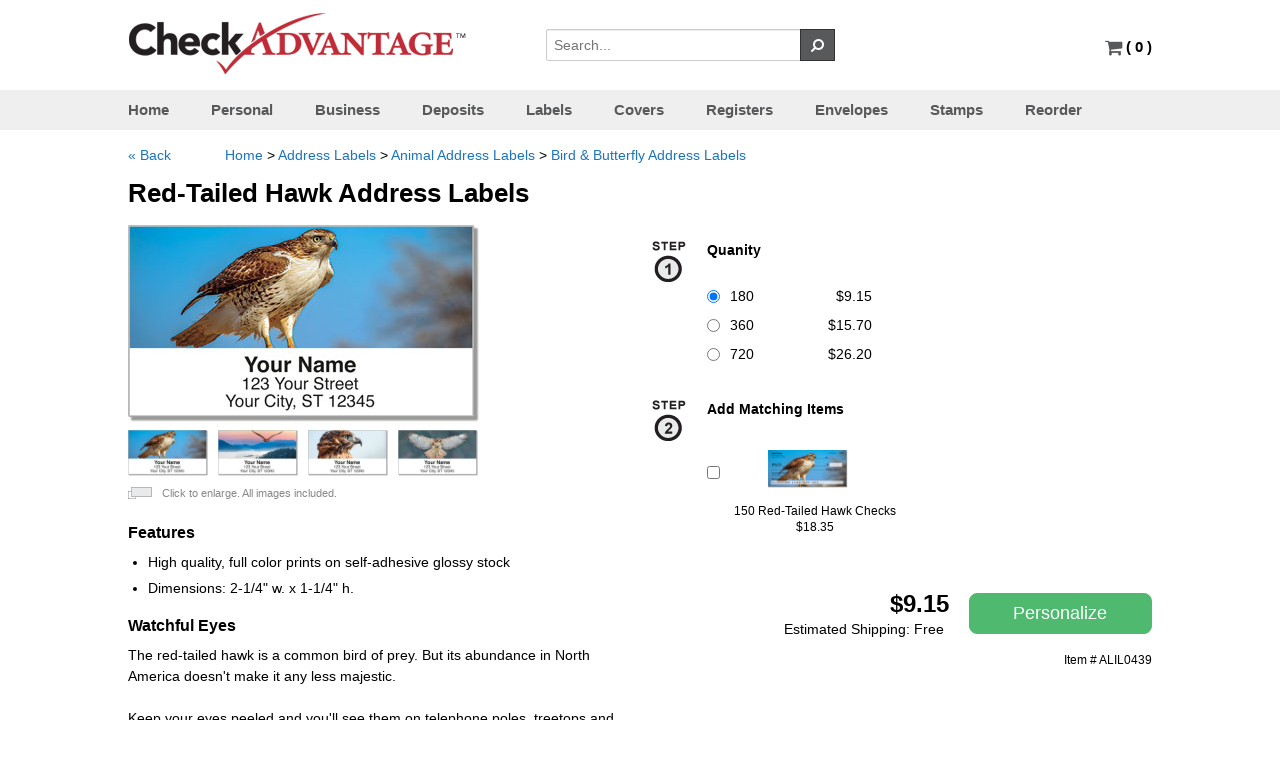

--- FILE ---
content_type: text/html; charset=UTF-8
request_url: https://www.checkadvantage.com/red-tailed-hawk-address-labels
body_size: 11054
content:
<!DOCTYPE html>
<html xmlns="http://www.w3.org/1999/xhtml">
<head>
    <meta content="text/html; charset=UTF-8" http-equiv="content-type" />
    <title>Red-Tailed Hawk Address Labels</title>
    <meta name="robots" content="noindex,nofollow">            <meta name="Description" content="Click to see striking illustrations of hawks on unique return address labels. Order yours today!">
    
	<link rel="canonical" href="https://www.checkadvantage.com/red-tailed-hawk-address-labels" />
	
	<meta name="robots" content="noodp,noydir">
	<link rel="shortcut icon" href="https://www.checkadvantage.com/favicon.ico" type="image/x-icon"/>

    <link href="https://www.checkadvantage.com/gocart/themes/default/assets/css/43a74db1094e8f032a0c973e91f83f33.css" type="text/css" rel="stylesheet" />
        
    
    <script type="text/javascript" src="https://www.checkadvantage.com/gocart/themes/default/assets/js/68231a1eede8aa9afee35c75e2804c8f.js"></script>
    
    
        <script>
        $.ajaxSetup ({
            // Disable caching of AJAX responses
            cache: false
        });
        // load the cart qty via ajax in order to appropriately show the right count
        // when customers use the back button.
        $(document).ready(function(){
            $('#cartQty').load('/cart/cart_qty');
        })
    </script>

    	<!-- BEGIN: Google Analytics -->
        <script async src="https://www.googletagmanager.com/gtag/js?id=UA-159536-2"></script>
        <script async src="https://www.googletagmanager.com/gtag/js?id=G-9TH2R36V79"></script>
        <script>
            window.dataLayer = window.dataLayer || [];
            function gtag(){dataLayer.push(arguments);}
            gtag('js', new Date());
			gtag('config', 'UA-159536-2');      // Universal Analytics property.
			gtag('config', 'G-9TH2R36V79');    // Google Analytics 4 property.
		</script>

	    <!-- Ecommerce tracking -->
	    	<!-- END: Google Analytics -->
	
    <!-- BEGIN NetworkSolutions Seal -->
    <script language="JavaScript" src="https://seal.networksolutions.com/siteseal/javascript/siteseal.js" type="text/javascript"></script>
    <!-- END NetworkSolutions Seal -->

    <!-- BEGIN Share-A-Sale/Awin -->
		    <script>
	        var shareasaleSSCID=shareasaleGetParameterByName("sscid");function shareasaleSetCookie(e,a,r,s,t){if(e&&a){var o,n=s?"; path="+s:"",i=t?"; domain="+t:"",l="";r&&((o=new Date).setTime(o.getTime()+r),l="; expires="+o.toUTCString()),document.cookie=e+"="+a+l+n+i}}function shareasaleGetParameterByName(e,a){a||(a=window.location.href),e=e.replace(/[\[\]]/g,"\\$&");var r=new RegExp("[?&]"+e+"(=([^&#]*)|&|#|$)").exec(a);return r?r[2]?decodeURIComponent(r[2].replace(/\+/g," ")):"":null}shareasaleSSCID&&shareasaleSetCookie("shareasaleSSCID",shareasaleSSCID,94670778e4,"/");
	    </script>
	    <!-- END Share-A-Sale/Awin -->

    <!-- BEGIN Meta Pixel -->
            <script>
            !function(f,b,e,v,n,t,s){if(f.fbq)return;n=f.fbq=function(){n.callMethod?n.callMethod.apply(n,arguments):n.queue.push(arguments)};if(!f._fbq)f._fbq=n;n.push=n;n.loaded=!0;n.version='2.0';n.queue=[];t=b.createElement(e);t.async=!0;t.src=v;s=b.getElementsByTagName(e)[0];s.parentNode.insertBefore(t,s)}(window,document,'script','https://connect.facebook.net/en_US/fbevents.js');fbq('init','1024562661010958');fbq('track','PageView');
        </script>
        <noscript>
            <img height="1" width="1" style="display:none" src="https://www.facebook.com/tr?id=1024562661010958&ev=PageView&noscript=1" />
        </noscript>
        <!-- END Meta Pixel-->

    <!-- BEGIN reCAPTCHA -->
    <script src="https://www.google.com/recaptcha/enterprise.js" async defer></script>
    <!-- END reCAPTCHA -->
</head>

<body>

<div class="stickyFooterWrap">
            <div class="headcontainer">

    <div class="header">
        <div class="logo">
            <a class="brand" style="float:left;" href="https://www.checkadvantage.com/"><img src="https://www.checkadvantage.com/gocart/themes/default/assets/img/logo.png" alt="Checkadvantage" style="" class=""></a>
            <div class="security collapse"><img src="https://www.checkadvantage.com/gocart/themes/default/assets/img/checkoutsecureity.gif" alt="Secured by Norton" style="" class=""></div>
            <div class="searchbar">
                <form action="/cart/search" method="get" class="search">
                <div class="input-append">
                    <input type="text" style="display: inline-block" placeholder="Search..." name="q">
                    <button class="btn grey" style="border-radius:0;" type="submit"><i class="icon-search icon-flip-horizontal"></i></button>
                </div>
                </form>
            </div>
        </div>
            <div id="chatbox" class="right" style="padding-right:0;">			
                <!-- Hiding Live Chat feature (2023-08-10)
				<a rel="nofollow" href="https://livechat.boldchat.com/aid/8739764979792088505/bc.chat?resize=true&amp;cbdid=764368186109428666&amp;wdid=1103758241492903342&amp;vr=&amp;vn=&amp;vi=&amp;ve=&amp;vp=&amp;iq=&amp;curl=" target="_blank" onclick="window.open((window.pageViewer &amp;&amp; pageViewer.link || function(link){return link;})(this.href + (this.href.indexOf('?')>=0 ? '&amp;' : '?') + 'url=' + escape(document.location.href)), 'Chat8509753481499781143', 'toolbar=0,scrollbars=1,location=0,statusbar=0,menubar=0,resizable=1,width=640,height=480');return false;">
				  <script language="JavaScript" type="text/javascript"> var bccbId = Math.random(); document.write(unescape('%3Cimg alt="Live chat by BoldChat" src="' + (('https:' == document.location.protocol) ? 'https:' : 'http:') + '//cbi.boldchat.com/aid/8739764979792088505/bc.cbi?cbdid=764368186109428666&amp;wdid=1103758241492903342" border="0" id=' + bccbId + ' /%3E')); var bccb = {id: bccbId, bdid: '764368186109428666', rdid: null, type: 'chat'}; var _bcvma = _bcvma || []; if(window.pageViewer && pageViewer.addButton) pageViewer.addButton(button); else _bcvma.push(['addButton', bccb]);</script>
				</a>
				 
				&nbsp;<span class="divider">&nbsp;&nbsp;<strong>|</strong>&nbsp;&nbsp;</span>
                -->
                <a class="carticon" rel="nofollow" href="https://www.checkadvantage.com/cart/view_cart" title="Go to Cart"><i class="icon-shopping-cart icon-large" style="color:rgb(88, 89, 91);"></i>                    <span id="cartQty" style="font-weight:bold; font-size:15px;"></span>
                </a>
            </div>
    </div>
        </div>
    <hr class="hr collapse" style="clear:both">
        <div class="navbg">
        <div class="headcontainer white">
            <ul id="mega-menu-9" class="mega-menu">
                <li class="current"><a rel="nofollow" href="https://www.checkadvantage.com/">Home</a></li>
				<li><a href="https://www.checkadvantage.com/personal-checks">Personal</a></li>
                <li><a href="https://www.checkadvantage.com/business-checks">Business</a></li>
                <li><a rel="nofollow" href="https://www.checkadvantage.com/deposit-slips">Deposits</a></li>
                <li><a rel="nofollow" href="https://www.checkadvantage.com/address-labels">Labels</a></li>
                <li><a rel="nofollow" href="https://www.checkadvantage.com/checkbook-covers">Covers</a></li>
                <li><a rel="nofollow" href="https://www.checkadvantage.com/check-registers">Registers</a></li>
                <li><a rel="nofollow" href="https://www.checkadvantage.com/check-envelopes">Envelopes</a></li>
                <li><a rel="nofollow" href="https://www.checkadvantage.com/stamps">Stamps</a></li>
                <li><a rel="nofollow" href="https://www.checkadvantage.com/reorders">Reorder</a></li>
            </ul>
        </div>
        </div>

    
    
    
        <div class="container">
<div class="content" itemscope itemtype="http://schema.org/Product">

<style type="text/css" scoped>
.prev_helvetica {
	font-family: 'helvetica';
}
.prev_brush {
	font-family: 'Brush Script W01';
}
.prev_zapf {
	font-family: 'ITCZapfChanceryW01-Roma';
}
.prev_brauhaus {
	font-family: 'Bauhaus W01 Medium';
}
.prev_slacker {
	font-family: 'SackersGothicW01-Square';
}
.prev_oldenglish {
	font-family: 'EngraversOldEnglishMTW0';
}
.pad {
	padding: 5px;
}
#show_logos{
	width:0px;
	display:none;
}
fieldset {
	margin-bottom:20px;
}

#personalization_overlay{
	display:none;
}
.affix {
           position: fixed;
         }
.personalization_wrapper {
	float: left;
	width:48%;
	margin-right:10px;
	height:100%;
}

.personalization_buttons {

}

.personalization_form {
	
}

.preview_div {
	float:left;
	width:50%;
}

.preview_img {
	border: 1px solid #000000;
	background-color:#cccccc;
	height: 400px;
	width: 570px;
}

label {
    display: block;
    font-weight: normal;
    margin-bottom: 5px;
	padding-top:8px;
}
</style>

<script type="text/javascript">
// keep track of which options are selected and applied to the price of the product;
var base_price = 0.00;
var options_price = base_price;
var options_tracked = {};
var storedHash;
var matching_price = 0;
var total_price = 0;

	$(function()
	{
		// Hash tag tracking 
		if ("onhashchange" in window) { // event supported?
		    window.onhashchange = function () {
		        hashChanged(window.location.hash);
		    }
		}
		else { // event not supported:
		    var storedHash = window.location.hash;
		    window.setInterval(function () {
		        if (window.location.hash != storedHash) {
		            storedHash = window.location.hash;
		            hashChanged(storedHash);
		        }
		    }, 100);
		}


		
		// initial hash check
		hashChanged(window.location.hash);

			
		//$('.preview').affix({offset:{ top:0 }});
		
		// Options selection, update price

        $('.optcolor').change(function() {
			if(typeof $(this).data('name') != 'undefined')
			{
				if($(this).data('name').indexOf('Color')!==-1)
				{
					$('#'+$(this).attr('id') +' option').each(function() {
						if($(this).is(':selected')) {
                            setImage($(this).data('imgabr'));
                            
							//$('#primary-img').html('<a href="//deayg7b9ey4sj.cloudfront.net/images/alil0439/alil0439-'+$(this).data('imgabr').toLowerCase()+'-lg.jpg" class="image-link"><img class="responsiveImage" src="//deayg7b9ey4sj.cloudfront.net/images/alil0439/alil0439-'+$(this).data('imgabr').toLowerCase()+'-md.jpg"/></a>');

                            //Init popup
                            //$('.image-link').magnificPopup({type:'image'});

						}
					});
				}
			}
		});
        $('.optcolor').each(function() {
            if(typeof $(this).data('name') != 'undefined')
            {
                if($(this).data('name').indexOf('Color')!==-1)
                {
                    $('#'+$(this).attr('id') +' option').each(function() {
                        if($(this).is(':selected')) {

                            setImage($(this).data('imgabr'));
                            //$('#primary-img').html('<a href="//deayg7b9ey4sj.cloudfront.net/images/alil0439/alil0439-'+$(this).data('imgabr').toLowerCase()+'-lg.jpg" class="image-link"><img class="responsiveImage" src="//deayg7b9ey4sj.cloudfront.net/images/alil0439/alil0439-'+$(this).data('imgabr').toLowerCase()+'-md.jpg"/></a>');

                            //Init popup
                            //$('.image-link').magnificPopup({type:'image'});

                        }
                    });
                }
            }
        });

        function setImage(uri)
        {
            $('#primary-img > img').attr('src', '//deayg7b9ey4sj.cloudfront.net/images/alil0439/alil0439-'+uri.toLowerCase()+'-md.jpg');
        }
        $('.optprice').change(function() {
            set_option_price($(this));
            update_ship_cost();
        });

        $('.addl_items').change(function() {

            if(this.checked)
            {
                matching_price += Number($(this).data('price'));
            } else
            {
                matching_price -= Number($(this).data('price'));
            }

            total_price = options_price + matching_price;

            $('.product_price').html('$'+ (total_price.toFixed(2)));
        });

        $('.addl_items').each(function() {

            if(this.checked)
            {
                matching_price += Number($(this).data('price'));
            }

            total_price = options_price + matching_price;

            $('.product_price').html('$'+ (total_price.toFixed(2)));
        });

		// Initial options scan for default or returning values
		
		$('.optprice').each(function() {
			set_option_price($(this));

			/*
			if(typeof $(this).data('name') != 'undefined')
			{

				if($(this).data('name').indexOf('Color')!==-1)
				{
					$('#'+$(this).attr('id') +' option').each(function() { 
						if($(this).is(':selected')) {
						
							$('#primary-img').html('<a href="//deayg7b9ey4sj.cloudfront.net/images/alil0439/alil0439-'+$(this).data('imgabr').toLowerCase()+'-lg.jpg" class="image-link"><img class="responsiveImage" src="//deayg7b9ey4sj.cloudfront.net/images/alil0439/alil0439-'+$(this).data('imgabr').toLowerCase()+'-md.jpg" alt=""/></a>');

                            //Init popup
                            $('.image-link').magnificPopup({type:'image'});
							
						}
					});
				}
			}
			*/
		});

		update_ship_cost();
		
	});

	function update_ship_cost()
	{
		$.post('https://www.checkadvantage.com/cart/get_shipping_cost', 
				{
					productid: 4147,
					ipc: $('input:radio:checked.optprice').val()
				},
				function(cost) {
					$('.est_ship').html(cost);
				});
	}

	function hashChanged(hash)
	{
		if(hash.indexOf('#personalize') >= 0) {
			$('#product_basic').hide();
            $('.thumb_previews').hide();
            $('.featured').hide();
            $('.description').hide();
			$('#personalization_overlay').show();
			$('#recently_viewed').hide();
            $('#bcBackBtn').click(function()
            {
                cancel_customize();
                return false;
            });
            $(document).scrollTop(0);
		} else {
			$('#product_basic').show();
            $('.thumb_previews').show();
            $('.featured').show();
            $('.description').show();
			$('#personalization_overlay').hide();
			$('#recently_viewed').show();
            $('#bcBackBtn').unbind();
            $(document).scrollTop(0);
		}
	}

	function set_option_price(target) {
		if(target.data('quantity'))
		{
			if(Number(target.val())>0) 
			{
				if(typeof options_tracked[target.data('optionid')] != 'undefined')
				{
					options_price -= options_tracked[target.data('optionid')];
				}

				ipc_price = Number($('#ipc_price').data('price')) * Number($('#quantity').val());

				// set the price
				options_price += ipc_price;
		
				// track the change
				options_tracked[target.data('optionid')] = ipc_price;
			}
		}
		// Check for a value in text options (hidden for text-type option that is set under the hood)
		else if(target.attr('type')=='text' || target.attr('type')=='textarea' || target.attr('type')=='hidden')
		{
			if($.trim(target.val())!='' && typeof options_tracked[target.data('optionid')]=='undefined') {
		
				// set the price
				options_price += Number(target.data('price'));
		
				// track the change
				options_tracked[target.data('optionid')] = Number(target.data('price'));
			} else if(target.val()=='' && typeof options_tracked[target.data('optionid')] != 'undefined') {
				
				options_price -= options_tracked[target.data('optionid')];
				delete options_tracked[target.data('optionid')];
				
			}
		}
		else if(target.prop('type')=='select-one') 
		{
			var something_selected = false;
			$('#'+target.attr('id') +' option').each(function() { 
				if($(this).is(':selected')) {
					if($(this).val()!='') {
						something_selected = true;
						options_price += Number($(this).data('price'));
						options_tracked[$(this).data('optionid')] = Number($(this).data('price'));
					}	
				}
			});
	
			if(!something_selected) 
			{
				if(typeof options_tracked[target.data('optionid')] != 'undefined')
				{
					options_price -= options_tracked[target.data('optionid')];
					delete options_tracked[target.data('optionid')];
				}
			}
		}
		else if(target.prop('type')=='checkbox')
		{
			if(typeof options_tracked[target.data('optionid')] == 'undefined')
			{
				options_tracked[target.data('optionid')] = {};
			}

			if(target.is(':checked'))
			{
				options_price += Number(target.data('price'));
				options_tracked[target.data('optionid')][target.data('valueid')] = Number(target.data('price'));
			} else if(typeof options_tracked[target.data('optionid')][target.data('valueid')] != 'undefined')
				{
					options_price -= options_tracked[target.data('optionid')][target.data('valueid')];
					delete options_tracked[target.data('optionid')][target.data('valueid')];
				}
		}
		else if(target.prop('type')=='radio')
		{
			if(!target.is(':checked')) {
				return;
			}
			
			//undo previous price change
			if(typeof options_tracked[target.data('optionid')] !='undefined')
			{
				options_price -= options_tracked[target.data('optionid')];
			}
			
			options_price += Number(target.data('price'));
			options_tracked[target.data('optionid')] = Number(target.data('price'));
		}

        total_price = options_price + matching_price;

		$('.product_price').html('$'+ total_price.toFixed(2));

        //Start EZShield
        if("address_label" == "personal")
        {
            function calcez($valueid){
                //target.data('valueid')
                if($valueid=='ipcv0' || $valueid=='ipcv3')
                {
                    var ezprice = 7.95;
                }
                if($valueid=='ipcv1' || $valueid=='ipcv4')
                {
                    var ezprice = 9.90;
                }
                if($valueid=='ipcv2' || $valueid=='ipcv5')
                {
                    var ezprice = 13.80;
                }
                return ezprice;
            }
            $( document ).ready(function() {
                var ezprice = calcez(target.data('valueid'));
                if(typeof ezprice == 'undefined') return;
                $('.ezshield').html('$'+ ezprice.toFixed(2));
                $('#ezshield').attr('data-ezprice',ezprice);
                $('#ezshield').val(ezprice.toFixed(2));
            });
            $(".optprice").click(function(){
                var optgroup = $( "input:checked" ).val();
                var ezprice = calcez(optgroup);
                if(typeof ezprice == 'undefined') return;
                $('.ezshield').html('$'+ ezprice.toFixed(2));
                $('#ezshield').attr('data-ezprice',ezprice);
                $('#ezshield').val(ezprice.toFixed(2));
            })
        }
        else if("address_label" == "business")
        {
            var ezshield = options_price + ((target.data('qty')*0.02)+9.95);
            var ezprice = ((target.data('qty')*0.02)+9.95);
            if(target.data('qty')>0)
            {
                $('.ezshield').html('$'+ ezprice.toFixed(2));
                $('#ezshield').attr('data-ezprice',ezprice);
                $('#ezshield').val(ezprice.toFixed(2));
            }
        }
        //End EZShield
	}


	function customize()
	{
		window.location.hash = 'personalize';
	}

	function cancel_customize()
	{
		window.location.hash = '';
	}
	
	function add_to_bundle(id)
	{
		$('#product_form').attr('action', 'cart/kit');
		$('#bundle_id').val(id);
		$('#product_form').submit();
	}

	function show_addl_prices()
	{  
		$('.hiddenprice').show();
		$('#hidden_prices_link').hide();
	}
</script>
    <div class="row">
        <div class="span12">
            
            <ul class="breadcrumb">
                                
                <li style="padding-right:50px;"><a id="bcBackBtn" rel="nofollow" href="https://www.checkadvantage.com/bird-and-butterfly-address-labels">&laquo; Back</a></li>
                
                <li><a rel="nofollow" href="https://www.checkadvantage.com/">Home</a></li>
                                        <li class="divider">></li> <li><a rel="nofollow" href="https://www.checkadvantage.com/address-labels">Address Labels</a></li>
                                            <li class="divider">></li> <li><a rel="nofollow" href="https://www.checkadvantage.com/animal-address-labels">Animal Address Labels</a></li>
                                            <li class="divider">></li> <li><a rel="nofollow" href="https://www.checkadvantage.com/bird-and-butterfly-address-labels">Bird & Butterfly Address Labels</a></li>
                                </ul>
        </div>
    </div>
<form action="https://www.checkadvantage.com/cart/add_to_cart" class="form-horizontal" id="product_form" method="post" accept-charset="utf-8">    <input type="hidden" name="bundle_id" id="bundle_id" value=""/>
    <input type="hidden" name="price_code" value="CPAL"/>
    <input type="hidden" name="product_sku" value="ALIL0439"/>

    
    
    <h1 itemprop="name">Red-Tailed Hawk Address Labels</h1>
    <div class="span3">
    	<div class="thumb_previews">
    		<div id="primary-img" style="cursor:pointer;">
    			<img itemprop="image" class="lightbox-trigger" src="//deayg7b9ey4sj.cloudfront.net/images/alil0439/alil0439-a-md.jpg"  alt="Red-Tailed Hawk Address Labels"/>
    		</div>

    		    		        		<div class="row" id="additional-product-thumbnails">
        			<div class="span3 product-images">
        				                            <img alt="" class="thumbview lightbox-trigger" onmouseover="$('#primary-img>img').attr('src', $(this).attr('src'));" src="//deayg7b9ey4sj.cloudfront.net/images/alil0439/alil0439-a-md.jpg"/>
                                                    <img alt="" class="thumbview lightbox-trigger" onmouseover="$('#primary-img>img').attr('src', $(this).attr('src'));" src="//deayg7b9ey4sj.cloudfront.net/images/alil0439/alil0439-b-md.jpg"/>
                                                    <img alt="" class="thumbview lightbox-trigger" onmouseover="$('#primary-img>img').attr('src', $(this).attr('src'));" src="//deayg7b9ey4sj.cloudfront.net/images/alil0439/alil0439-c-md.jpg"/>
                                                    <img alt="" class="thumbview lightbox-trigger" onmouseover="$('#primary-img>img').attr('src', $(this).attr('src'));" src="//deayg7b9ey4sj.cloudfront.net/images/alil0439/alil0439-d-md.jpg"/>
                                			</div>
        		</div>
                        <img src="https://www.checkadvantage.com/gocart/themes/default/assets/img/popimage.gif" alt="Click to zoom" style="margin-right: 6px;vertical-align: middle;" class="">			
			<small>Click to enlarge. All images included.</small>			
    	</div>

			<div class="featured"><h2>Features</h2>
        	<ul>
 <li>High quality, full color prints on self-adhesive glossy stock</li>
 <li>Dimensions: 2-1/4" w. x 1-1/4" h.</li>
</ul>        </div>
        <div class="description" itemprop="description" style="min-height: 235px;"><h2>Watchful Eyes</h2>

The red-tailed hawk is a common bird of prey. But its abundance in North America doesn't make it any less majestic.<br /><br />
Keep your eyes peeled and you'll see them on telephone poles, treetops and fence posts wherever there is open country.<br /><br />
You'll spot hawks circling high in the sky on walks through grassy fields, as well as along the interstate during long road trips across the country. They are always watching the world below. It's quite likely a hawk sees you long before you see him.<br /><br />
Red-Tailed Hawk Address Labels from CheckAdvantage will beautify your mail while making it extra easy to complete the task of filling out envelopes. No more writing. Just peel and stick your name and address and you're good to go!<br /><br />
Get your own Red-Tailed Hawk Address Labels today! Complete your order with matching checks!</div>
    </div>
	
	<div style="float:right;width:500px;margin-left:15px;">
		<div id="product_basic">
			<div class="row">
				<div class="span8">
					<div class="product-cart-form">
						<input type="hidden" name="cartkey" value="" />
						<input type="hidden" name="id" value="4147"/>
						<fieldset>
                        
														<div class="control-group">

									
													                                            
    											<div class="controls" style="margin-bottom:15px;">
                                                        <div class="step1">
                                                        	<img src="https://www.checkadvantage.com/gocart/themes/default/assets/img/step1.gif" alt="Step 1" style="" class="">                                                        </div>
                                                        <div style="margin-left:40px;">
                                                        	<!--  <label style="margin-left:15px;width:500px;font-weight:bold">Choose a Quantity:</label> -->
        													                                                                                                                                            <div class="price-heading hiddenprice" style="margin-bottom:10px;">Quanity                                                                            <div id="col_ipcv0"></div>&nbsp;&nbsp;
                                                                                														
            														
            													<label class="radio hiddenprice" style="height:16px; line-height:12px;width:100%;cursor:pointer;">
																	            														<input  checked="checked" class="optprice" type="radio" name="option[ipc]" value="ipcv0" data-qty="180" data-optionid="ipc" data-valueid="ipcv0" data-price="9.15" style="float:left; margin-right:10px; margin-top:0px;cursor:pointer;"/>
            														180            														<span class="pull-right" style="padding-right:50px;">$9.15</span>
            													</label>
            												
            													<label class="radio hiddenprice" style="height:16px; line-height:12px;width:100%;cursor:pointer;">
																	            														<input  class="optprice" type="radio" name="option[ipc]" value="ipcv1" data-qty="360" data-optionid="ipc" data-valueid="ipcv1" data-price="15.7" style="float:left; margin-right:10px; margin-top:0px;cursor:pointer;"/>
            														360            														<span class="pull-right" style="padding-right:50px;">$15.70</span>
            													</label>
            												
            													<label class="radio hiddenprice" style="height:16px; line-height:12px;width:100%;cursor:pointer;">
																	            														<input  class="optprice" type="radio" name="option[ipc]" value="ipcv2" data-qty="720" data-optionid="ipc" data-valueid="ipcv2" data-price="26.2" style="float:left; margin-right:10px; margin-top:0px;cursor:pointer;"/>
            														720            														<span class="pull-right" style="padding-right:50px;">$26.20</span>
            													</label>
            												                                                    
                                                    </div></div>

                                                    
                                                        										    </div>

                                            </div>
                                            <div class="clear"></div>
                                        </div>
																																		
                        


                        
                                                    <div class="step1"><img src="https://www.checkadvantage.com/gocart/themes/default/assets/img/step2.gif" alt="Step 2" style="" class="">                            </div>

                            <div style="margin-left:40px;margin-top:0;">
                                <strong style="margin-left:15px;">Add Matching Items</strong>    
                                <div class="related_products" style="margin-top:15px">
                                                                            
                                        <label class="addproduct">
                                            <table><tr><td style="vertical-align:middle">
                                                                                            <input style="float: left;margin-right: 8px;cursor:pointer;" type="checkbox" name="addl_items[]" class="addl_items" data-price="18.35" value="838" />
                                                                                        </td>
                                            <td style="vertical-align:middle">
                                                <img alt="" style="width:80px;margin-left:40px;cursor:pointer;" src="//deayg7b9ey4sj.cloudfront.net/images/cpil0439/cpil0439-a-sm.jpg" alt="Red-Tailed Hawk Checks"/>                                            </td>
                                            </tr>
                                            </table>
                                            <h5 style="margin-top:5px;">
                                                150 Red-Tailed Hawk Checks                                                <br>
                                                <div style="padding-top: 5px;">$18.35</div>
                                            </h5>

                                            <div>
                                            </div>
                                                                                    </label>
                                                                        <br class="clear"/>
                                </div>
                            </div>

                                                                            <div class="control-group right">
                                <div class="controls">
                                                                        	                                    		<button style="float:right" class="btn green input-lg" onclick="customize()" type="button">Personalize</button>
                                    		<div class="price_container" style="float:right;margin-right:10px"> 
                                                                                            <span id="pprice" class="product_price">$0.00</span>
                                                                                        <br/><span class="shipping_price" style="line-height:22px;margin-right:15px">Estimated Shipping: <span class="est_ship">Free</span></span>
                                        	</div>
                                    	                                                                    </div>
                            </div>
                        
                            <div class="row">
                                <div class="span2 right sku-pricing" style="font-size:0.85em;">
                                                                            <div itemprop="mpn" style="margin-bottom:10px;">Item # ALIL0439</div>
                                                                    </div>
                                                            </div>
    					</fieldset>

						<span itemprop="offers" itemscope itemtype="http://schema.org/Offer">
							<meta itemprop="priceCurrency" content="USD" />
							<meta itemprop="price" content="9.15" />
							<link itemprop="itemCondition" href="http://schema.org/NewCondition"/>
							<link itemprop="availability" href="http://schema.org/InStock"/>
						</span>
    				</div>
    			</div>
    		</div>
    	</div>
    </div>
            <div id="personalization_overlay">
            <div class="row">
                
<div class="span6 personalization_form">
	<input type="hidden" name="pzl[type]" value="address_label"/>
    <div class="emailcol">
        <fieldset>
        <input type="hidden" id="prospect" name="prospect" value="Personal" />
                        <div class="control-group" id="personal_name">
                    <label class="control-label" style="margin-left:52px;">Email</label>
                    <div class="controls">
                        <input tabindex="1" type="text" name="pzl[personal][email]" id="email" class="input-xlarge personal_email" placeholder="Required" value="" autocomplete="off"/>
                        <p style="font-size: 12px;margin-left: 199px;position: relative;text-align: left;top: -10px;" class="help-block">Required for confirmation emails.</p>
                        <div class="help-inline"></div>
                    </div>
                </div>
                    </fieldset>
    </div>

	<!-- Personal Info Section -->
    <div id="wrap">
        <div class="col1">
            <div class="step1">
                <img src="https://www.checkadvantage.com/gocart/themes/default/assets/img/step1.gif" alt="Step 1" style="" class="">            </div>
            <div class="imprint_block">
	<fieldset>
		<legend>Address Information</legend>
        <table class="personalizeForm">
            <tr><td style="padding-right:28px;">Line 1</td>
            <td><input tabindex="2" type="text" id="line1" name="pzl[personal][line1]" placeholder="Required" class="input-xlarge personal_line1" maxlength="40" autocomplete="off" value=""/></td></tr>

            <tr><td>Line 2</td>
            <td><input tabindex="3" type="text" id="line2" name="pzl[personal][line2]" class="input-xlarge" maxlength="40" autocomplete="off" value=""/></td></tr>

            <tr><td>Line 3</td>
            <td><input tabindex="4" type="text" id="line3" name="pzl[personal][line3]" class="input-xlarge" maxlength="40" autocomplete="off" value=""/></td></tr>
        </table>
		
	</fieldset>
	</div>
        </div>
        <div class="col2">
            <div class="step1">
                <img src="https://www.checkadvantage.com/gocart/themes/default/assets/img/step2.gif" alt="Step 2" style="" class="">            </div>
            <div class="imprint_block">
	<fieldset>
	<legend>Custom Font $2.95</legend>
        <div class="cust_fonts" style="padding-bottom: 20px;"><br/>
            <div class="control-group">
                <label class="prev_helvetica radio"><input type="radio" name="pzl[personal][font]" value="Helvetica" checked="checked" id="hel" class="personal_font optprice" data-optionid="pzl-font" data-price="0"  />                    <img src="https://www.checkadvantage.com/gocart/themes/default/assets/img/helvetica.png" alt="Helvetica (Free)" style="vertical-align:middle" class=""></label>
            </div>
            <div class="control-group" >
                <label class="prev_brush radio"><input type="radio" name="pzl[personal][font]" value="Brush Script" id="script" class="personal_font optprice" data-optionid="pzl-font" data-price="2.95"  />                    <img src="https://www.checkadvantage.com/gocart/themes/default/assets/img/brushscript.png" alt="Brush Script" style="vertical-align:middle" class=""></label>
            </div>
            <div class="control-group" >
                <label class="prev_zapf radio"><input type="radio" name="pzl[personal][font]" value="Zapf Chancery" id="zapf" class="personal_font optprice" data-optionid="pzl-font" data-price="2.95"  />                    <img src="https://www.checkadvantage.com/gocart/themes/default/assets/img/zapfchancery.png" alt="Zapf Chancery" style="vertical-align:middle" class=""></label>
            </div>
            <div class="control-group" >
                <label class="prev_bauhaus radio"><input type="radio" name="pzl[personal][font]" value="Bauhaus" id="bauhaus" class="personal_font optprice" data-optionid="pzl-font" data-price="2.95"  />                    <img src="https://www.checkadvantage.com/gocart/themes/default/assets/img/bauhaus.png" alt="Bauhaus" style="vertical-align:middle" class=""></label>
            </div>
            <div class="control-group">
                <label class="prev_slacker radio"><input type="radio" name="pzl[personal][font]" value="Sackers Square" id="sackers" class="personal_font optprice" data-optionid="pzl-font" data-price="2.95"  />                    <img src="https://www.checkadvantage.com/gocart/themes/default/assets/img/sackerssquare.png" alt="Sackers Square" style="vertical-align:middle" class=""></label>
            </div>
            <div class="control-group">
                <label class="prev_oldenglish radio"><input type="radio" name="pzl[personal][font]" value="Old English" id="old" class="personal_font optprice" data-optionid="pzl-font" data-price="2.95"  />                    <img src="https://www.checkadvantage.com/gocart/themes/default/assets/img/oldenglish.png" alt="Old English" style="vertical-align:middle" class=""></label>
            </div>

            <br class="clear" />
        </div>
        </div>
            </div>
        <br class="clear" />
        <div class="span6">

                <div id="preview" class="address_label_preview">
                    <div class="line1"></div>
                    <div class="line2"></div>
                    <div class="line3"></div>
                </div>

        </div>
</div>
</div>
    <br class="clear" />
<style>
    #preview{margin:0 auto;width:850px}
    .address_label_preview{
        background: url('//deayg7b9ey4sj.cloudfront.net/images/alil0439/alil0439-a-pv.jpg') no-repeat;
        background-size:850px 481px;
        height:481px;
        width: 850px;
        text-align: center;
    }
    .line1{
        padding-top:320px;
    }
    .line2{
        padding-top:8px;
    }
    .line3{
        padding-top:8px;
    }
    .cust_fonts label{
        width:200px;
    }
</style>
<script>

    function sendisoft()
    {
        email = $('#email').val();
        prospect = $('#prospect').val();
        slug = window.location.origin+window.location.pathname+'#personalize';
            $.ajax({
                url: 'https://www.checkadvantage.com/infusionsoft',
                type: 'POST',
                data: 'email='+email + '&prospect='+prospect+'&slug='+slug,
//                data: { email: myemail, prospect: 'Business'},
                success: function(data) {
                    //called when successful hide this when live
//                $('#response').html(data);
//                    $('#isoftid').val(data);
                },
                error: function(e) {
                    //called when there is an error
                    console.log(e.message);
                }
            });
    }

    $(document).ready(function() {


        $("#email").blur(function(){
            sendisoft(); 
        });

        if($('#email').val().length > 0)
        {
            sendisoft();
        }

        $(".personal_font").click(function(){
            var font = $(".personal_font:radio:checked").val();
        })
        var url = 'https://www.checkadvantage.com/imagemaker?text=';

        function createImage(text,size,font,bold,symb1,symb2){
              text = encodeURIComponent(text);
            if($('#fonts :radio:checked').val()){
                var font = $('#fonts :radio:checked').val();
            }
            return '<img src="'+url+symb1+text+symb2+'&size='+size+'&rotate=0&font='+font+'&b='+bold+'" />';
        }

        $('#zapf').click(function(){
            $('.line1').html(createImage($('#line1').val(),26,'Zapf Chancery','N','',''));
            $('.line2').html(createImage($('#line2').val(),26,'Zapf Chancery','N','',''));
            $('.line3').html(createImage($('#line3').val(),26,'Zapf Chancery','N','',''));
        })
        $('#old').click(function(){
            $('.line1').html(createImage($('#line1').val(),26,'Old English','N','',''));
            $('.line2').html(createImage($('#line2').val(),26,'Old English','N','',''));
            $('.line3').html(createImage($('#line3').val(),26,'Old English','N','',''));
        })
        $('#sackers').click(function(){
            $('.line1').html(createImage($('#line1').val(),26,'Sackers Square','N','',''));
            $('.line2').html(createImage($('#line2').val(),26,'Sackers Square','N','',''));
            $('.line3').html(createImage($('#line3').val(),26,'Sackers Square','N','',''));
        })
        $('#bauhaus').click(function(){
            $('.line1').html(createImage($('#line1').val(),26,'Bauhaus','N','',''));
            $('.line2').html(createImage($('#line2').val(),26,'Bauhaus','N','',''));
            $('.line3').html(createImage($('#line3').val(),26,'Bauhaus','N','',''));
        })
        $('#script').click(function(){
            $('.line1').html(createImage($('#line1').val(),26,'Brush Script','N','',''));
            $('.line2').html(createImage($('#line2').val(),26,'Brush Script','N','',''));
            $('.line3').html(createImage($('#line3').val(),26,'Brush Script','N','',''));
        })
        $('#hel').click(function(){
            $('.line1').html(createImage($('#line1').val(),26,'Helvetica','N','',''));
            $('.line2').html(createImage($('#line2').val(),26,'Helvetica','N','',''));
            $('.line3').html(createImage($('#line3').val(),26,'Helvetica','N','',''));
        })

        $('#line1').keyup(function () {
            var font = $(".personal_font:radio:checked").val();
            $('.line1').html(createImage(this.value,26,font,'N','',''));
        });

        if( $('#line1').val().length>0 ){
            var font = $(".personal_font:radio:checked").val();
            $('.line1').html(createImage($('#line1').val(),26,font,'N','',''));
        }

        $('#line2').keyup(function () {
            var font = $(".personal_font:radio:checked").val();
            $('.line2').html(createImage(this.value,26,font,'N','',''));
        });

        if( $('#line2').val().length>0 ){
            var font = $(".personal_font:radio:checked").val();
            $('.line2').html(createImage($('#line2').val(),26,font,'N','',''));
        }

        $('#line3').keyup(function () {
            var font = $(".personal_font:radio:checked").val();
            $('.line3').html(createImage(this.value,26,font,'N','',''));
        });

        if( $('#line3').val().length>0 ){
            var font = $(".personal_font:radio:checked").val();
            $('.line3').html(createImage($('#line3').val(),26,font,'N','',''));
        }
    });
</script>

            </div>
            <div class="personalization_buttons span5 right">
                                    <span id="ppprice" class="product_price"></span> <button class="btn green input-lg" type="submit" value="submit">Add to Cart</button><br />
                	<a style="cursor: pointer;" onclick="cancel_customize()"> Cancel</a>
                            </div>
        </div>
    
</form>
<br class="clear">

<div id="recentContainer"></div>
<script>
$('#recentContainer').load('/cart/recently_viewed/4147');
</script>

    </div>

<script type="text/javascript">
    if($('.optcolor').length > 0)
    {
        $('#additional-product-thumbnails').remove(); // remove thumbnails for products that have the color dropdown
    }

    /* This is for items that have side and top tear*/
    function shift_to_product(uri)
    {
        window.location = uri+'#'+$('#product_form').serialize();
    }
    // check the hashtag for the product shift information
    if(window.location.hash.substr(1).length > 0 && window.location.hash.indexOf('#personalize') <= -1)
    {
        var params = window.location.hash.substr(1).split('&');
        $.each(params, function(index, value){
            var field = value.split('=');
            if($('input[name="'+decodeURIComponent(field[0])+'"]').length > 0)
            {
                if($('input[name="'+decodeURIComponent(field[0])+'"]').attr('type') == 'radio' || $('input[name="'+decodeURIComponent(field[0])+'"]').attr('type') == 'checkbox')
                {
                    $('input[value="'+decodeURIComponent(field[1])+'"]').attr('checked', true);
                }
            }
        });

        window.location.hash = '';
    }

    $(document).ready()
    {
        setTimeout(function(){
            $('#primary-img').css('min-height',$('#primary-img>img').height()); // i know this looks strange but what it does is makes the height hard set to it's current variable height.
            //$('.thumb_previews').height($('.thumb_previews').height()); // i know this looks strange but what it does is makes the height hard set to it's current variable height.
        },2000);

        $('.lightbox-trigger').magnificPopup({
            items: [
                            {
                    src: 'https://deayg7b9ey4sj.cloudfront.net/images/alil0439/alil0439-a-lg.jpg'
                }
            ,                {
                    src: 'https://deayg7b9ey4sj.cloudfront.net/images/alil0439/alil0439-b-lg.jpg'
                }
            ,                {
                    src: 'https://deayg7b9ey4sj.cloudfront.net/images/alil0439/alil0439-c-lg.jpg'
                }
            ,                {
                    src: 'https://deayg7b9ey4sj.cloudfront.net/images/alil0439/alil0439-d-lg.jpg'
                }
                          
            ],
                        gallery: {
              enabled: true,
			  navigateByImgClick: true,
			  preload: [0,1] // Will preload 0 - before current, and 1 after the current image
            },
                        type: 'image'
        });
    }
</script>
</div></div>
<br class="clear"/>

<div style="margin-bottom:15px;"></div>

<div class="push"></div> </div> 
<div class="footer">
    <div class="container">
        <div class="row" style="min-height: 133px;">
            <div class="span1"><h4>Company</h4>
                <ul class="nav nav-list" style="padding-left: 0;">
                    <li><a rel="nofollow" href="https://www.checkadvantage.com/about-us">About Us</a></li>
                    <li><a rel="nofollow" href="https://www.checkadvantage.com/contact-us">Contact Us</a></li>
                    <li><a rel="nofollow" href="https://www.checkadvantage.com/faq">FAQs</a></li>
                    <li><a rel="nofollow" href="https://www.checkadvantage.com/affiliate-program">Affiliate Program</a></li>
                </ul>

            </div>
            <div class="span1"><h4>Shop</h4>
                <ul class="nav nav-list" style="padding-left: 0;">
                    <li><a href="https://www.checkadvantage.com/free-shipping">Free Shipping</a></li>
                    <li><a rel="nofollow" href="https://www.checkadvantage.com/order-cheap-personal-checks-online">Cheap Checks</a></li>
                </ul>
            </div>
            <div class="span1"><h4>Policies</h4>
                <ul class="nav nav-list" style="padding-left: 0;">
                    <li><a rel="nofollow" href="https://www.checkadvantage.com/shipping-info">Shipping Info</a></li>
                    <li><a rel="nofollow" href="https://www.checkadvantage.com/privacy-policy">Privacy</a></li>
                    <li><a rel="nofollow" href="https://www.checkadvantage.com/verify">Security</a></li>
                    <li><a rel="nofollow" href="https://www.checkadvantage.com/terms-and-conditions">Terms & Conditions</a></li>
                </ul>
            </div>
        </div>
        <div class="span24 text-left" style="text-transform: none;font-size: 12px;">&copy; 2001-2026 CheckAdvantage&reg;, LLC &nbsp;&nbsp;&nbsp;|&nbsp;&nbsp;&nbsp; 1801 Lawrence Drive &nbsp;&nbsp;&nbsp;|&nbsp;&nbsp;&nbsp; Post Office Box 5816 &nbsp;&nbsp;&nbsp;|&nbsp;&nbsp;&nbsp; De Pere, WI 54115 &nbsp;&nbsp;&nbsp;|&nbsp;&nbsp;&nbsp; 888-657-9758 &nbsp;&nbsp;&nbsp;|&nbsp;&nbsp;&nbsp; sales@checkadvantage.com</div>

    </div>
</div>



<!-- START "accessiBe" accessWidget for ADA compliance -->
<!-- <script> 
    (function(){ var s = document.createElement('script'); var h = document.querySelector('head') || document.body; s.src = 'https://acsbapp.com/apps/app/dist/js/app.js'; s.async = true; s.onload = function(){ acsbJS.init({ statementLink : '', footerHtml : '', hideMobile : false, hideTrigger : false, disableBgProcess : false, language : 'en', position : 'right', leadColor : '#B23539', triggerColor : '#B23539', triggerRadius : '50%', triggerPositionX : 'right', triggerPositionY : 'bottom', triggerIcon : 'people', triggerSize : 'bottom', triggerOffsetX : 20, triggerOffsetY : 20, mobile : { triggerSize : 'small', triggerPositionX : 'right', triggerPositionY : 'bottom', triggerOffsetX : 10, triggerOffsetY : 10, triggerRadius : '20' } }); }; h.appendChild(s); })(); 
</script> -->
<!-- END "accessiBe" accessWidget for ADA compliance -->

</body>
</html>